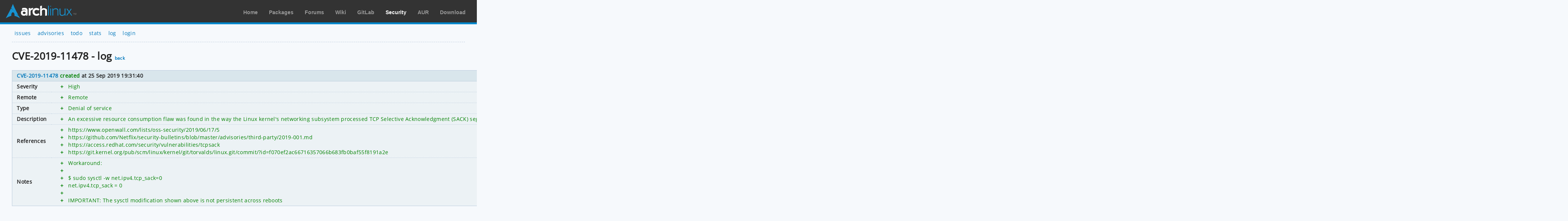

--- FILE ---
content_type: text/html; charset=utf-8
request_url: https://security.archlinux.org/CVE-2019-11478/log
body_size: 1221
content:
<!DOCTYPE html>
<html>
	<head>
		<title>CVE-2019-11478 - log - Arch Linux</title>
		<meta http-equiv="Content-Type" content="text/html; charset=utf-8"/>
		<link rel='icon' href='/static/favicon.ico' />
		<link rel='stylesheet' href='/static/normalize.css' type='text/css' media='all' />
		<link rel='stylesheet' href='/static/style.css' type='text/css' media='all' />
		<link href="/advisory/feed.atom" rel="alternate" title="Recent advisories" type="application/atom+xml">
	</head>
	<body>
		<div id="archnavbar">
			<div id="logo"><a href="https://archlinux.org" title="Return to the main page">Arch Linux</a></div>
			<div id="archnavbarmenu">
				<ul id="archnavbarlist">
					<li id="anb-home"><a href="https://archlinux.org" title="Arch news, packages, projects and more">Home</a></li>
					<li id="anb-packages"><a href="https://archlinux.org/packages/" title="Arch Package Database">Packages</a></li>
					<li id="anb-forums"><a href="https://bbs.archlinux.org/" title="Community forums">Forums</a></li>
					<li id="anb-wiki"><a href="https://wiki.archlinux.org/" title="Community documentation">Wiki</a></li>
					<li id="anb-gitlab"><a href="https://gitlab.archlinux.org/" title="GitLab">GitLab</a></li>
					<li id="anb-security"><a href="https://security.archlinux.org/" title="Arch Linux Security Tracker">Security</a></li>
					<li id="anb-aur"><a href="https://aur.archlinux.org/" title="Arch Linux User Repository">AUR</a></li>
					<li id="anb-download"><a href="https://archlinux.org/download/" title="Get Arch Linux">Download</a></li>
				</ul>
			</div>
		</div>
		<div class="content">
			<div class="navbar">
				<ul>
					<li><a href="/">issues</a></li>
					<li><a href="/advisory">advisories</a></li>
					<li><a href="/todo">todo</a></li>
					<li><a href="/stats">stats</a></li>
					<li><a href="/log">log</a></li>
					<li><a href="/login" accesskey="l">login</a></li>
				</ul>
			</div>
			<hr />
			<h1>CVE-2019-11478 - log
			<a href="/CVE-2019-11478" accesskey="b">back</a></h1>

			<table class="styled-table column-major full size">
				<thead>
					<tr>
						<th colspan="2"><a href="/CVE-2019-11478">CVE-2019-11478</a> <span class="green">created</span> at 25 Sep 2019 19:31:40</th>
					</tr>
				</thead>
				<tbody>
					<tr>
						<td>Severity</td>
						<td class="full size">
							<table class="diff">
								<tr class="green">
									<td>+</td>
									<td>High</td>
								</tr>
							</table>
						</td>
					</tr>
					<tr>
						<td>Remote</td>
						<td class="full size">
							<table class="diff">
								<tr class="green">
									<td>+</td>
									<td>Remote</td>
								</tr>
							</table>
						</td>
					</tr>
					<tr>
						<td>Type</td>
						<td class="full size">
							<table class="diff">
								<tr class="green">
									<td>+</td>
									<td>Denial of service</td>
								</tr>
							</table>
						</td>
					</tr>
					<tr>
						<td>Description</td>
						<td class="full size">
							<table class="diff">
								<tr class="green">
									<td>+</td>
									<td>An excessive resource consumption flaw was found in the way the Linux kernel&#39;s networking subsystem processed TCP Selective Acknowledgment (SACK) segments. While processing SACK segments, the Linux kernel&#39;s socket buffer (SKB) data structure becomes fragmented, which leads to increased resource utilization to traverse and process these fragments as further SACK segments are received on the same TCP connection. A remote attacker could use this flaw to cause a denial of service (DoS) by sending a crafted sequence of SACK segments on a TCP connection.</td>
								</tr>
							</table>
						</td>
					</tr>
					<tr>
						<td>References</td>
						<td class="full size">
							<table class="diff">
								<tr class="green">
									<td>+</td>
									<td>https://www.openwall.com/lists/oss-security/2019/06/17/5</td>
								</tr>
								<tr class="green">
									<td>+</td>
									<td>https://github.com/Netflix/security-bulletins/blob/master/advisories/third-party/2019-001.md</td>
								</tr>
								<tr class="green">
									<td>+</td>
									<td>https://access.redhat.com/security/vulnerabilities/tcpsack</td>
								</tr>
								<tr class="green">
									<td>+</td>
									<td>https://git.kernel.org/pub/scm/linux/kernel/git/torvalds/linux.git/commit/?id=f070ef2ac66716357066b683fb0baf55f8191a2e</td>
								</tr>
							</table>
						</td>
					</tr>
					<tr>
						<td>Notes</td>
						<td class="full size">
							<table class="diff">
								<tr class="green">
									<td>+</td>
									<td>Workaround:</td>
								</tr>
								<tr class="green">
									<td>+</td>
									<td></td>
								</tr>
								<tr class="green">
									<td>+</td>
									<td>$ sudo sysctl -w net.ipv4.tcp_sack=0</td>
								</tr>
								<tr class="green">
									<td>+</td>
									<td>net.ipv4.tcp_sack = 0</td>
								</tr>
								<tr class="green">
									<td>+</td>
									<td></td>
								</tr>
								<tr class="green">
									<td>+</td>
									<td>IMPORTANT: The sysctl modification shown above is not persistent across reboots</td>
								</tr>
							</table>
						</td>
					</tr>
				</tbody>
			</table>
		</div>
	</body>
</html>